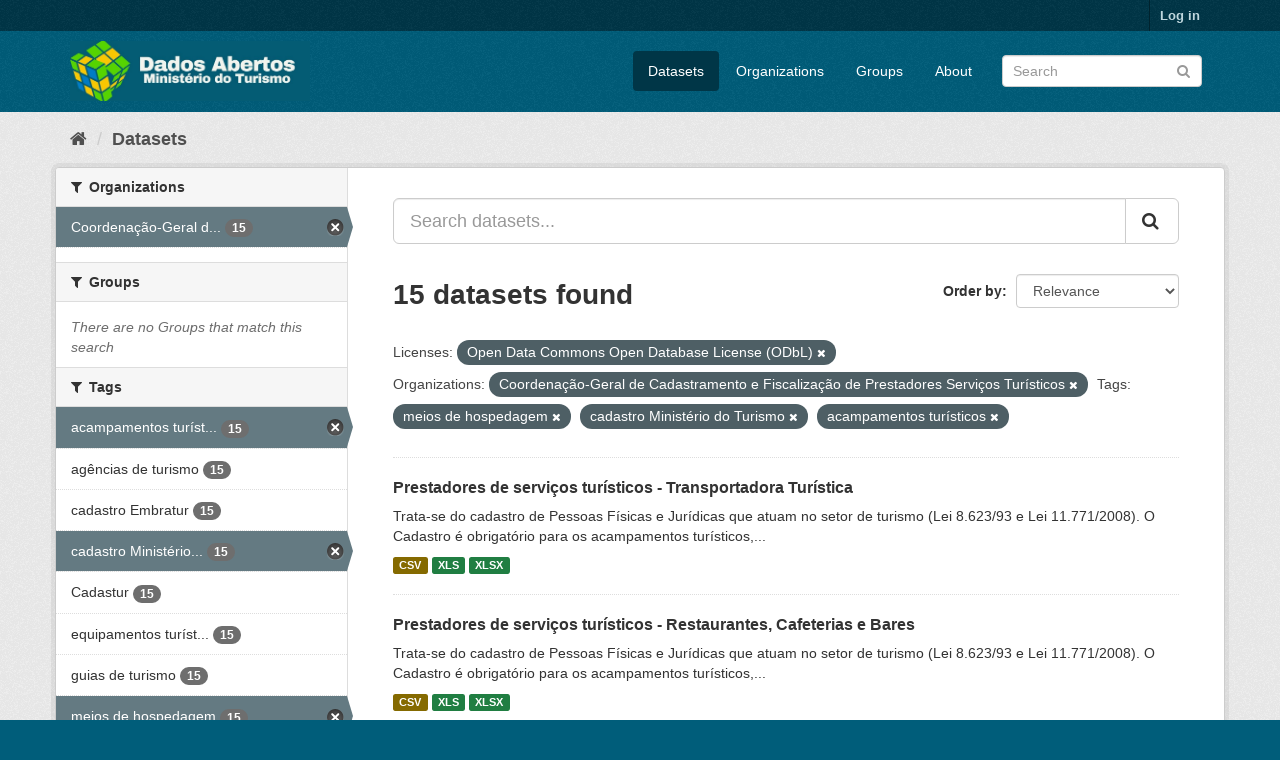

--- FILE ---
content_type: text/html; charset=utf-8
request_url: https://dados.turismo.gov.br/dataset/?license_id=odc-odbl&tags=meios+de+hospedagem&tags=cadastro+Minist%C3%A9rio+do+Turismo&tags=acampamentos+tur%C3%ADsticos&organization=coordenacao-geral-de-cadastramento-e-fiscalizacao-de-prestadores-servicos-turisticos
body_size: 7236
content:
<!DOCTYPE html>
<!--[if IE 9]> <html lang="en" class="ie9"> <![endif]-->
<!--[if gt IE 8]><!--> <html lang="en"> <!--<![endif]-->
  <head>
    <meta charset="utf-8" />
      <meta name="generator" content="ckan 2.9.2" />
      <meta name="viewport" content="width=device-width, initial-scale=1.0">
    <title>Dataset - Dados Abertos</title>

    
    <link rel="shortcut icon" href="/base/images/ckan.ico" />
    
      
      
      
      
    

    
      
      
    

    
    <link href="/webassets/base/a98d57ea_main.css" rel="stylesheet"/>
    
  </head>

  
  <body data-site-root="https://dados.turismo.gov.br/" data-locale-root="https://dados.turismo.gov.br/" >

    
    <div class="sr-only sr-only-focusable"><a href="#content">Skip to content</a></div>
  

  
     
<div class="account-masthead">
  <div class="container">
     
    <nav class="account not-authed" aria-label="Account">
      <ul class="list-unstyled">
        
        <li><a href="/user/login">Log in</a></li>
         
      </ul>
    </nav>
     
  </div>
</div>

<header class="navbar navbar-static-top masthead">
    
  <div class="container">
    <div class="navbar-right">
      <button data-target="#main-navigation-toggle" data-toggle="collapse" class="navbar-toggle collapsed" type="button" aria-label="expand or collapse" aria-expanded="false">
        <span class="sr-only">Toggle navigation</span>
        <span class="fa fa-bars"></span>
      </button>
    </div>
    <hgroup class="header-image navbar-left">
       
      <a class="logo" href="/"><img src="/uploads/admin/2021-10-19-130513.513282BannerDadosAbertosCkanv2.jpg" alt="Dados Abertos" title="Dados Abertos" /></a>
       
    </hgroup>

    <div class="collapse navbar-collapse" id="main-navigation-toggle">
      
      <nav class="section navigation">
        <ul class="nav nav-pills">
            
		<li class="active"><a href="/dataset/">Datasets</a></li><li><a href="/organization/">Organizations</a></li><li><a href="/group/">Groups</a></li><li><a href="/about">About</a></li>
	    
        </ul>
      </nav>
       
      <form class="section site-search simple-input" action="/dataset/" method="get">
        <div class="field">
          <label for="field-sitewide-search">Search Datasets</label>
          <input id="field-sitewide-search" type="text" class="form-control" name="q" placeholder="Search" aria-label="Search datasets"/>
          <button class="btn-search" type="submit" aria-label="Submit"><i class="fa fa-search"></i></button>
        </div>
      </form>
      
    </div>
  </div>
</header>

  
    <div class="main">
      <div id="content" class="container">
        
          
            <div class="flash-messages">
              
                
              
            </div>
          

          
            <div class="toolbar" role="navigation" aria-label="Breadcrumb">
              
                
                  <ol class="breadcrumb">
                    
<li class="home"><a href="/" aria-label="Home"><i class="fa fa-home"></i><span> Home</span></a></li>
                    
  <li class="active"><a href="/dataset/">Datasets</a></li>

                  </ol>
                
              
            </div>
          

          <div class="row wrapper">
            
            
            

            
              <aside class="secondary col-sm-3">
                
                
  <div class="filters">
    <div>
      
        

    
    
	
	    
	    
		<section class="module module-narrow module-shallow">
		    
			<h2 class="module-heading">
			    <i class="fa fa-filter"></i>
			    
			    Organizations
			</h2>
		    
		    
			
			    
				<nav aria-label="Organizations">
				    <ul class="list-unstyled nav nav-simple nav-facet">
					
					    
					    
					    
					    
					    <li class="nav-item active">
						<a href="/dataset/?license_id=odc-odbl&amp;tags=meios+de+hospedagem&amp;tags=cadastro+Minist%C3%A9rio+do+Turismo&amp;tags=acampamentos+tur%C3%ADsticos" title="Coordenação-Geral de Cadastramento e Fiscalização de Prestadores Serviços Turísticos">
						    <span class="item-label">Coordenação-Geral d...</span>
						    <span class="hidden separator"> - </span>
						    <span class="item-count badge">15</span>
						</a>
					    </li>
					
				    </ul>
				</nav>

				<p class="module-footer">
				    
					
				    
				</p>
			    
			
		    
		</section>
	    
	
    

      
        

    
    
	
	    
	    
		<section class="module module-narrow module-shallow">
		    
			<h2 class="module-heading">
			    <i class="fa fa-filter"></i>
			    
			    Groups
			</h2>
		    
		    
			
			    
				<p class="module-content empty">There are no Groups that match this search</p>
			    
			
		    
		</section>
	    
	
    

      
        

    
    
	
	    
	    
		<section class="module module-narrow module-shallow">
		    
			<h2 class="module-heading">
			    <i class="fa fa-filter"></i>
			    
			    Tags
			</h2>
		    
		    
			
			    
				<nav aria-label="Tags">
				    <ul class="list-unstyled nav nav-simple nav-facet">
					
					    
					    
					    
					    
					    <li class="nav-item active">
						<a href="/dataset/?license_id=odc-odbl&amp;tags=meios+de+hospedagem&amp;tags=cadastro+Minist%C3%A9rio+do+Turismo&amp;organization=coordenacao-geral-de-cadastramento-e-fiscalizacao-de-prestadores-servicos-turisticos" title="acampamentos turísticos">
						    <span class="item-label">acampamentos turíst...</span>
						    <span class="hidden separator"> - </span>
						    <span class="item-count badge">15</span>
						</a>
					    </li>
					
					    
					    
					    
					    
					    <li class="nav-item">
						<a href="/dataset/?license_id=odc-odbl&amp;tags=meios+de+hospedagem&amp;tags=cadastro+Minist%C3%A9rio+do+Turismo&amp;tags=acampamentos+tur%C3%ADsticos&amp;organization=coordenacao-geral-de-cadastramento-e-fiscalizacao-de-prestadores-servicos-turisticos&amp;tags=ag%C3%AAncias+de+turismo" title="">
						    <span class="item-label">agências de turismo</span>
						    <span class="hidden separator"> - </span>
						    <span class="item-count badge">15</span>
						</a>
					    </li>
					
					    
					    
					    
					    
					    <li class="nav-item">
						<a href="/dataset/?license_id=odc-odbl&amp;tags=meios+de+hospedagem&amp;tags=cadastro+Minist%C3%A9rio+do+Turismo&amp;tags=acampamentos+tur%C3%ADsticos&amp;organization=coordenacao-geral-de-cadastramento-e-fiscalizacao-de-prestadores-servicos-turisticos&amp;tags=cadastro+Embratur" title="">
						    <span class="item-label">cadastro Embratur</span>
						    <span class="hidden separator"> - </span>
						    <span class="item-count badge">15</span>
						</a>
					    </li>
					
					    
					    
					    
					    
					    <li class="nav-item active">
						<a href="/dataset/?license_id=odc-odbl&amp;tags=meios+de+hospedagem&amp;tags=acampamentos+tur%C3%ADsticos&amp;organization=coordenacao-geral-de-cadastramento-e-fiscalizacao-de-prestadores-servicos-turisticos" title="cadastro Ministério do Turismo">
						    <span class="item-label">cadastro Ministério...</span>
						    <span class="hidden separator"> - </span>
						    <span class="item-count badge">15</span>
						</a>
					    </li>
					
					    
					    
					    
					    
					    <li class="nav-item">
						<a href="/dataset/?license_id=odc-odbl&amp;tags=meios+de+hospedagem&amp;tags=cadastro+Minist%C3%A9rio+do+Turismo&amp;tags=acampamentos+tur%C3%ADsticos&amp;organization=coordenacao-geral-de-cadastramento-e-fiscalizacao-de-prestadores-servicos-turisticos&amp;tags=Cadastur" title="">
						    <span class="item-label">Cadastur</span>
						    <span class="hidden separator"> - </span>
						    <span class="item-count badge">15</span>
						</a>
					    </li>
					
					    
					    
					    
					    
					    <li class="nav-item">
						<a href="/dataset/?license_id=odc-odbl&amp;tags=meios+de+hospedagem&amp;tags=cadastro+Minist%C3%A9rio+do+Turismo&amp;tags=acampamentos+tur%C3%ADsticos&amp;organization=coordenacao-geral-de-cadastramento-e-fiscalizacao-de-prestadores-servicos-turisticos&amp;tags=equipamentos+tur%C3%ADsticos" title="equipamentos turísticos">
						    <span class="item-label">equipamentos turíst...</span>
						    <span class="hidden separator"> - </span>
						    <span class="item-count badge">15</span>
						</a>
					    </li>
					
					    
					    
					    
					    
					    <li class="nav-item">
						<a href="/dataset/?license_id=odc-odbl&amp;tags=meios+de+hospedagem&amp;tags=cadastro+Minist%C3%A9rio+do+Turismo&amp;tags=acampamentos+tur%C3%ADsticos&amp;organization=coordenacao-geral-de-cadastramento-e-fiscalizacao-de-prestadores-servicos-turisticos&amp;tags=guias+de+turismo" title="">
						    <span class="item-label">guias de turismo</span>
						    <span class="hidden separator"> - </span>
						    <span class="item-count badge">15</span>
						</a>
					    </li>
					
					    
					    
					    
					    
					    <li class="nav-item active">
						<a href="/dataset/?license_id=odc-odbl&amp;tags=cadastro+Minist%C3%A9rio+do+Turismo&amp;tags=acampamentos+tur%C3%ADsticos&amp;organization=coordenacao-geral-de-cadastramento-e-fiscalizacao-de-prestadores-servicos-turisticos" title="">
						    <span class="item-label">meios de hospedagem</span>
						    <span class="hidden separator"> - </span>
						    <span class="item-count badge">15</span>
						</a>
					    </li>
					
					    
					    
					    
					    
					    <li class="nav-item">
						<a href="/dataset/?license_id=odc-odbl&amp;tags=meios+de+hospedagem&amp;tags=cadastro+Minist%C3%A9rio+do+Turismo&amp;tags=acampamentos+tur%C3%ADsticos&amp;organization=coordenacao-geral-de-cadastramento-e-fiscalizacao-de-prestadores-servicos-turisticos&amp;tags=n%C3%BAmero+de+prestadores+de+servi%C3%A7os+tur%C3%ADsticos" title="número de prestadores de serviços turísticos">
						    <span class="item-label">número de prestador...</span>
						    <span class="hidden separator"> - </span>
						    <span class="item-count badge">15</span>
						</a>
					    </li>
					
					    
					    
					    
					    
					    <li class="nav-item">
						<a href="/dataset/?license_id=odc-odbl&amp;tags=meios+de+hospedagem&amp;tags=cadastro+Minist%C3%A9rio+do+Turismo&amp;tags=acampamentos+tur%C3%ADsticos&amp;organization=coordenacao-geral-de-cadastramento-e-fiscalizacao-de-prestadores-servicos-turisticos&amp;tags=organizadoras+de+eventos" title="organizadoras de eventos">
						    <span class="item-label">organizadoras de ev...</span>
						    <span class="hidden separator"> - </span>
						    <span class="item-count badge">15</span>
						</a>
					    </li>
					
				    </ul>
				</nav>

				<p class="module-footer">
				    
					
					    <a href="/dataset/?license_id=odc-odbl&amp;tags=meios+de+hospedagem&amp;tags=cadastro+Minist%C3%A9rio+do+Turismo&amp;tags=acampamentos+tur%C3%ADsticos&amp;organization=coordenacao-geral-de-cadastramento-e-fiscalizacao-de-prestadores-servicos-turisticos&amp;_tags_limit=0" class="read-more">Show More Tags</a>
					
				    
				</p>
			    
			
		    
		</section>
	    
	
    

      
        

    
    
	
	    
	    
		<section class="module module-narrow module-shallow">
		    
			<h2 class="module-heading">
			    <i class="fa fa-filter"></i>
			    
			    Formats
			</h2>
		    
		    
			
			    
				<nav aria-label="Formats">
				    <ul class="list-unstyled nav nav-simple nav-facet">
					
					    
					    
					    
					    
					    <li class="nav-item">
						<a href="/dataset/?license_id=odc-odbl&amp;tags=meios+de+hospedagem&amp;tags=cadastro+Minist%C3%A9rio+do+Turismo&amp;tags=acampamentos+tur%C3%ADsticos&amp;organization=coordenacao-geral-de-cadastramento-e-fiscalizacao-de-prestadores-servicos-turisticos&amp;res_format=CSV" title="">
						    <span class="item-label">CSV</span>
						    <span class="hidden separator"> - </span>
						    <span class="item-count badge">15</span>
						</a>
					    </li>
					
					    
					    
					    
					    
					    <li class="nav-item">
						<a href="/dataset/?license_id=odc-odbl&amp;tags=meios+de+hospedagem&amp;tags=cadastro+Minist%C3%A9rio+do+Turismo&amp;tags=acampamentos+tur%C3%ADsticos&amp;organization=coordenacao-geral-de-cadastramento-e-fiscalizacao-de-prestadores-servicos-turisticos&amp;res_format=XLS" title="">
						    <span class="item-label">XLS</span>
						    <span class="hidden separator"> - </span>
						    <span class="item-count badge">15</span>
						</a>
					    </li>
					
					    
					    
					    
					    
					    <li class="nav-item">
						<a href="/dataset/?license_id=odc-odbl&amp;tags=meios+de+hospedagem&amp;tags=cadastro+Minist%C3%A9rio+do+Turismo&amp;tags=acampamentos+tur%C3%ADsticos&amp;organization=coordenacao-geral-de-cadastramento-e-fiscalizacao-de-prestadores-servicos-turisticos&amp;res_format=XLSX" title="">
						    <span class="item-label">XLSX</span>
						    <span class="hidden separator"> - </span>
						    <span class="item-count badge">15</span>
						</a>
					    </li>
					
					    
					    
					    
					    
					    <li class="nav-item">
						<a href="/dataset/?license_id=odc-odbl&amp;tags=meios+de+hospedagem&amp;tags=cadastro+Minist%C3%A9rio+do+Turismo&amp;tags=acampamentos+tur%C3%ADsticos&amp;organization=coordenacao-geral-de-cadastramento-e-fiscalizacao-de-prestadores-servicos-turisticos&amp;res_format=xlxs" title="">
						    <span class="item-label">xlxs</span>
						    <span class="hidden separator"> - </span>
						    <span class="item-count badge">1</span>
						</a>
					    </li>
					
				    </ul>
				</nav>

				<p class="module-footer">
				    
					
				    
				</p>
			    
			
		    
		</section>
	    
	
    

      
        

    
    
	
	    
	    
		<section class="module module-narrow module-shallow">
		    
			<h2 class="module-heading">
			    <i class="fa fa-filter"></i>
			    
			    Licenses
			</h2>
		    
		    
			
			    
				<nav aria-label="Licenses">
				    <ul class="list-unstyled nav nav-simple nav-facet">
					
					    
					    
					    
					    
					    <li class="nav-item active">
						<a href="/dataset/?tags=meios+de+hospedagem&amp;tags=cadastro+Minist%C3%A9rio+do+Turismo&amp;tags=acampamentos+tur%C3%ADsticos&amp;organization=coordenacao-geral-de-cadastramento-e-fiscalizacao-de-prestadores-servicos-turisticos" title="Open Data Commons Open Database License (ODbL)">
						    <span class="item-label">Open Data Commons O...</span>
						    <span class="hidden separator"> - </span>
						    <span class="item-count badge">15</span>
						</a>
					    </li>
					
				    </ul>
				</nav>

				<p class="module-footer">
				    
					
				    
				</p>
			    
			
		    
		</section>
	    
	
    

      
    </div>
    <a class="close no-text hide-filters"><i class="fa fa-times-circle"></i><span class="text">close</span></a>
  </div>

              </aside>
            

            
              <div class="primary col-sm-9 col-xs-12" role="main">
                
                
  <section class="module">
    <div class="module-content">
      
        
      
      
        
        
        







<form id="dataset-search-form" class="search-form" method="get" data-module="select-switch">

  
    <div class="input-group search-input-group">
      <input aria-label="Search datasets..." id="field-giant-search" type="text" class="form-control input-lg" name="q" value="" autocomplete="off" placeholder="Search datasets...">
      
      <span class="input-group-btn">
        <button class="btn btn-default btn-lg" type="submit" value="search" aria-label="Submit">
          <i class="fa fa-search"></i>
        </button>
      </span>
      
    </div>
  

  
    <span>
  
  

  
  
  
  <input type="hidden" name="license_id" value="odc-odbl" />
  
  
  
  
  
  <input type="hidden" name="tags" value="meios de hospedagem" />
  
  
  
  
  
  <input type="hidden" name="tags" value="cadastro Ministério do Turismo" />
  
  
  
  
  
  <input type="hidden" name="tags" value="acampamentos turísticos" />
  
  
  
  
  
  <input type="hidden" name="organization" value="coordenacao-geral-de-cadastramento-e-fiscalizacao-de-prestadores-servicos-turisticos" />
  
  
  
  </span>
  

  
    
      <div class="form-select form-group control-order-by">
        <label for="field-order-by">Order by</label>
        <select id="field-order-by" name="sort" class="form-control">
          
            
              <option value="score desc, metadata_modified desc" selected="selected">Relevance</option>
            
          
            
              <option value="title_string asc">Name Ascending</option>
            
          
            
              <option value="title_string desc">Name Descending</option>
            
          
            
              <option value="metadata_modified desc">Last Modified</option>
            
          
            
          
        </select>
        
        <button class="btn btn-default js-hide" type="submit">Go</button>
        
      </div>
    
  

  
    
      <h1>

  
  
  
  

15 datasets found</h1>
    
  

  
    
      <p class="filter-list">
        
          
          <span class="facet">Licenses:</span>
          
            <span class="filtered pill">Open Data Commons Open Database License (ODbL)
              <a href="/dataset/?tags=meios+de+hospedagem&amp;tags=cadastro+Minist%C3%A9rio+do+Turismo&amp;tags=acampamentos+tur%C3%ADsticos&amp;organization=coordenacao-geral-de-cadastramento-e-fiscalizacao-de-prestadores-servicos-turisticos" class="remove" title="Remove"><i class="fa fa-times"></i></a>
            </span>
          
        
          
          <span class="facet">Organizations:</span>
          
            <span class="filtered pill">Coordenação-Geral de Cadastramento e Fiscalização de Prestadores Serviços Turísticos
              <a href="/dataset/?license_id=odc-odbl&amp;tags=meios+de+hospedagem&amp;tags=cadastro+Minist%C3%A9rio+do+Turismo&amp;tags=acampamentos+tur%C3%ADsticos" class="remove" title="Remove"><i class="fa fa-times"></i></a>
            </span>
          
        
          
          <span class="facet">Tags:</span>
          
            <span class="filtered pill">meios de hospedagem
              <a href="/dataset/?license_id=odc-odbl&amp;tags=cadastro+Minist%C3%A9rio+do+Turismo&amp;tags=acampamentos+tur%C3%ADsticos&amp;organization=coordenacao-geral-de-cadastramento-e-fiscalizacao-de-prestadores-servicos-turisticos" class="remove" title="Remove"><i class="fa fa-times"></i></a>
            </span>
          
            <span class="filtered pill">cadastro Ministério do Turismo
              <a href="/dataset/?license_id=odc-odbl&amp;tags=meios+de+hospedagem&amp;tags=acampamentos+tur%C3%ADsticos&amp;organization=coordenacao-geral-de-cadastramento-e-fiscalizacao-de-prestadores-servicos-turisticos" class="remove" title="Remove"><i class="fa fa-times"></i></a>
            </span>
          
            <span class="filtered pill">acampamentos turísticos
              <a href="/dataset/?license_id=odc-odbl&amp;tags=meios+de+hospedagem&amp;tags=cadastro+Minist%C3%A9rio+do+Turismo&amp;organization=coordenacao-geral-de-cadastramento-e-fiscalizacao-de-prestadores-servicos-turisticos" class="remove" title="Remove"><i class="fa fa-times"></i></a>
            </span>
          
        
      </p>
      <a class="show-filters btn btn-default">Filter Results</a>
    
  

</form>




      
      
        

  
    <ul class="dataset-list list-unstyled">
    	
	      
	        






  <li class="dataset-item">
    
      <div class="dataset-content">
        
          <h2 class="dataset-heading">
            
              
            
            
		<a href="/dataset/transportadora-turistica">Prestadores de serviços turísticos - Transportadora Turística</a>
            
            
              
              
            
          </h2>
        
        
          
        
        
          
            <div>Trata-se do cadastro de Pessoas Físicas e Jurídicas que atuam no setor de turismo (Lei 8.623/93 e Lei 11.771/2008). O Cadastro é obrigatório para os acampamentos turísticos,...</div>
          
        
      </div>
      
        
          
            <ul class="dataset-resources list-unstyled">
              
                
                <li>
                  <a href="/dataset/transportadora-turistica" class="label label-default" data-format="csv">CSV</a>
                </li>
                
                <li>
                  <a href="/dataset/transportadora-turistica" class="label label-default" data-format="xls">XLS</a>
                </li>
                
                <li>
                  <a href="/dataset/transportadora-turistica" class="label label-default" data-format="xlsx">XLSX</a>
                </li>
                
              
            </ul>
          
        
      
    
  </li>

	      
	        






  <li class="dataset-item">
    
      <div class="dataset-content">
        
          <h2 class="dataset-heading">
            
              
            
            
		<a href="/dataset/restaurantes-cafeterias-e-bares">Prestadores de serviços turísticos - Restaurantes, Cafeterias e Bares</a>
            
            
              
              
            
          </h2>
        
        
          
        
        
          
            <div>Trata-se do cadastro de Pessoas Físicas e Jurídicas que atuam no setor de turismo (Lei 8.623/93 e Lei 11.771/2008). O Cadastro é obrigatório para os acampamentos turísticos,...</div>
          
        
      </div>
      
        
          
            <ul class="dataset-resources list-unstyled">
              
                
                <li>
                  <a href="/dataset/restaurantes-cafeterias-e-bares" class="label label-default" data-format="csv">CSV</a>
                </li>
                
                <li>
                  <a href="/dataset/restaurantes-cafeterias-e-bares" class="label label-default" data-format="xls">XLS</a>
                </li>
                
                <li>
                  <a href="/dataset/restaurantes-cafeterias-e-bares" class="label label-default" data-format="xlsx">XLSX</a>
                </li>
                
              
            </ul>
          
        
      
    
  </li>

	      
	        






  <li class="dataset-item">
    
      <div class="dataset-content">
        
          <h2 class="dataset-heading">
            
              
            
            
		<a href="/dataset/prestador-de-servicos-de-infraestrutura-de-apoio-a-eventos">Prestadores de serviços turísticos - Prestador de Serviços de Infraestrutura ...</a>
            
            
              
              
            
          </h2>
        
        
          
        
        
          
            <div>Trata-se do cadastro de Pessoas Físicas e Jurídicas que atuam no setor de turismo (Lei 8.623/93 e Lei 11.771/2008). O Cadastro é obrigatório para os acampamentos turísticos,...</div>
          
        
      </div>
      
        
          
            <ul class="dataset-resources list-unstyled">
              
                
                <li>
                  <a href="/dataset/prestador-de-servicos-de-infraestrutura-de-apoio-a-eventos" class="label label-default" data-format="csv">CSV</a>
                </li>
                
                <li>
                  <a href="/dataset/prestador-de-servicos-de-infraestrutura-de-apoio-a-eventos" class="label label-default" data-format="xls">XLS</a>
                </li>
                
                <li>
                  <a href="/dataset/prestador-de-servicos-de-infraestrutura-de-apoio-a-eventos" class="label label-default" data-format="xlsx">XLSX</a>
                </li>
                
              
            </ul>
          
        
      
    
  </li>

	      
	        






  <li class="dataset-item">
    
      <div class="dataset-content">
        
          <h2 class="dataset-heading">
            
              
            
            
		<a href="/dataset/prestador-especializado-em-segmentos-turisticos">Prestadores de serviços turísticos - Prestador Especializado em Segmentos Tur...</a>
            
            
              
              
            
          </h2>
        
        
          
        
        
          
            <div>Trata-se do cadastro de Pessoas Físicas e Jurídicas que atuam no setor de turismo (Lei 8.623/93 e Lei 11.771/2008). O Cadastro é obrigatório para os acampamentos turísticos,...</div>
          
        
      </div>
      
        
          
            <ul class="dataset-resources list-unstyled">
              
                
                <li>
                  <a href="/dataset/prestador-especializado-em-segmentos-turisticos" class="label label-default" data-format="csv">CSV</a>
                </li>
                
                <li>
                  <a href="/dataset/prestador-especializado-em-segmentos-turisticos" class="label label-default" data-format="xls">XLS</a>
                </li>
                
                <li>
                  <a href="/dataset/prestador-especializado-em-segmentos-turisticos" class="label label-default" data-format="xlsx">XLSX</a>
                </li>
                
              
            </ul>
          
        
      
    
  </li>

	      
	        






  <li class="dataset-item">
    
      <div class="dataset-content">
        
          <h2 class="dataset-heading">
            
              
            
            
		<a href="/dataset/organizador-de-eventos">Prestadores de serviços turísticos - Organizador de Eventos</a>
            
            
              
              
            
          </h2>
        
        
          
        
        
          
            <div>Trata-se do cadastro de Pessoas Físicas e Jurídicas que atuam no setor de turismo (Lei 8.623/93 e Lei 11.771/2008). O Cadastro é obrigatório para os acampamentos turísticos,...</div>
          
        
      </div>
      
        
          
            <ul class="dataset-resources list-unstyled">
              
                
                <li>
                  <a href="/dataset/organizador-de-eventos" class="label label-default" data-format="csv">CSV</a>
                </li>
                
                <li>
                  <a href="/dataset/organizador-de-eventos" class="label label-default" data-format="xls">XLS</a>
                </li>
                
                <li>
                  <a href="/dataset/organizador-de-eventos" class="label label-default" data-format="xlsx">XLSX</a>
                </li>
                
              
            </ul>
          
        
      
    
  </li>

	      
	        






  <li class="dataset-item">
    
      <div class="dataset-content">
        
          <h2 class="dataset-heading">
            
              
            
            
		<a href="/dataset/meios-de-hospedagem">Prestadores de serviços turísticos - Meios de Hospedagem</a>
            
            
              
              
            
          </h2>
        
        
          
        
        
          
            <div>Trata-se do cadastro de Pessoas Físicas e Jurídicas que atuam no setor de turismo (Lei 8.623/93 e Lei 11.771/2008). O Cadastro é obrigatório para os acampamentos turísticos,...</div>
          
        
      </div>
      
        
          
            <ul class="dataset-resources list-unstyled">
              
                
                <li>
                  <a href="/dataset/meios-de-hospedagem" class="label label-default" data-format="csv">CSV</a>
                </li>
                
                <li>
                  <a href="/dataset/meios-de-hospedagem" class="label label-default" data-format="xls">XLS</a>
                </li>
                
                <li>
                  <a href="/dataset/meios-de-hospedagem" class="label label-default" data-format="xlsx">XLSX</a>
                </li>
                
              
            </ul>
          
        
      
    
  </li>

	      
	        






  <li class="dataset-item">
    
      <div class="dataset-content">
        
          <h2 class="dataset-heading">
            
              
            
            
		<a href="/dataset/locadora-de-veiculos">Prestadores de serviços turísticos - Locadora de Veículos</a>
            
            
              
              
            
          </h2>
        
        
          
        
        
          
            <div>Trata-se do cadastro de Pessoas Físicas e Jurídicas que atuam no setor de turismo (Lei 8.623/93 e Lei 11.771/2008). O Cadastro é obrigatório para os acampamentos turísticos,...</div>
          
        
      </div>
      
        
          
            <ul class="dataset-resources list-unstyled">
              
                
                <li>
                  <a href="/dataset/locadora-de-veiculos" class="label label-default" data-format="csv">CSV</a>
                </li>
                
                <li>
                  <a href="/dataset/locadora-de-veiculos" class="label label-default" data-format="xls">XLS</a>
                </li>
                
                <li>
                  <a href="/dataset/locadora-de-veiculos" class="label label-default" data-format="xlsx">XLSX</a>
                </li>
                
              
            </ul>
          
        
      
    
  </li>

	      
	        






  <li class="dataset-item">
    
      <div class="dataset-content">
        
          <h2 class="dataset-heading">
            
              
            
            
		<a href="/dataset/prestadores-de-servicos-turisticos-guia-turismo_2">Prestadores de serviços turísticos - Guia de Turismo</a>
            
            
              
              
            
          </h2>
        
        
          
        
        
          
            <div>Trata-se do cadastro de Pessoas Físicas e Jurídicas que atuam no setor de turismo (Lei 8.623/93 e Lei 11.771/2008). O Cadastro é obrigatório para os acampamentos turísticos,...</div>
          
        
      </div>
      
        
          
            <ul class="dataset-resources list-unstyled">
              
                
                <li>
                  <a href="/dataset/prestadores-de-servicos-turisticos-guia-turismo_2" class="label label-default" data-format="csv">CSV</a>
                </li>
                
                <li>
                  <a href="/dataset/prestadores-de-servicos-turisticos-guia-turismo_2" class="label label-default" data-format="xls">XLS</a>
                </li>
                
                <li>
                  <a href="/dataset/prestadores-de-servicos-turisticos-guia-turismo_2" class="label label-default" data-format="xlsx">XLSX</a>
                </li>
                
              
            </ul>
          
        
      
    
  </li>

	      
	        






  <li class="dataset-item">
    
      <div class="dataset-content">
        
          <h2 class="dataset-heading">
            
              
            
            
		<a href="/dataset/empreendimento-de-apoio-ao-turismo-nautico-ou-a-pesca-desportiva">Prestadores de serviços turísticos - Empreendimento de Apoio ao Turismo Náuti...</a>
            
            
              
              
            
          </h2>
        
        
          
        
        
          
            <div>Trata-se do cadastro de Pessoas Físicas e Jurídicas que atuam no setor de turismo (Lei 8.623/93 e Lei 11.771/2008). O Cadastro é obrigatório para os acampamentos turísticos,...</div>
          
        
      </div>
      
        
          
            <ul class="dataset-resources list-unstyled">
              
                
                <li>
                  <a href="/dataset/empreendimento-de-apoio-ao-turismo-nautico-ou-a-pesca-desportiva" class="label label-default" data-format="csv">CSV</a>
                </li>
                
                <li>
                  <a href="/dataset/empreendimento-de-apoio-ao-turismo-nautico-ou-a-pesca-desportiva" class="label label-default" data-format="xls">XLS</a>
                </li>
                
                <li>
                  <a href="/dataset/empreendimento-de-apoio-ao-turismo-nautico-ou-a-pesca-desportiva" class="label label-default" data-format="xlsx">XLSX</a>
                </li>
                
              
            </ul>
          
        
      
    
  </li>

	      
	        






  <li class="dataset-item">
    
      <div class="dataset-content">
        
          <h2 class="dataset-heading">
            
              
            
            
		<a href="/dataset/centro-de-convencoes">Prestadores de serviços turísticos - Centro de Convenções</a>
            
            
              
              
            
          </h2>
        
        
          
        
        
          
            <div>Trata-se do cadastro de Pessoas Físicas e Jurídicas que atuam no setor de turismo (Lei 8.623/93 e Lei 11.771/2008). O Cadastro é obrigatório para os acampamentos turísticos,...</div>
          
        
      </div>
      
        
          
            <ul class="dataset-resources list-unstyled">
              
                
                <li>
                  <a href="/dataset/centro-de-convencoes" class="label label-default" data-format="csv">CSV</a>
                </li>
                
                <li>
                  <a href="/dataset/centro-de-convencoes" class="label label-default" data-format="xls">XLS</a>
                </li>
                
                <li>
                  <a href="/dataset/centro-de-convencoes" class="label label-default" data-format="xlsx">XLSX</a>
                </li>
                
              
            </ul>
          
        
      
    
  </li>

	      
	        






  <li class="dataset-item">
    
      <div class="dataset-content">
        
          <h2 class="dataset-heading">
            
              
            
            
		<a href="/dataset/casas-de-espetaculos-e-equipamentos-de-animacao-turistica">Prestadores de serviços turísticos - Casas de Espetáculos e Equipamentos de A...</a>
            
            
              
              
            
          </h2>
        
        
          
        
        
          
            <div>Trata-se do cadastro de Pessoas Físicas e Jurídicas que atuam no setor de turismo (Lei 8.623/93 e Lei 11.771/2008). O Cadastro é obrigatório para os acampamentos turísticos,...</div>
          
        
      </div>
      
        
          
            <ul class="dataset-resources list-unstyled">
              
                
                <li>
                  <a href="/dataset/casas-de-espetaculos-e-equipamentos-de-animacao-turistica" class="label label-default" data-format="csv">CSV</a>
                </li>
                
                <li>
                  <a href="/dataset/casas-de-espetaculos-e-equipamentos-de-animacao-turistica" class="label label-default" data-format="xls">XLS</a>
                </li>
                
                <li>
                  <a href="/dataset/casas-de-espetaculos-e-equipamentos-de-animacao-turistica" class="label label-default" data-format="xlsx">XLSX</a>
                </li>
                
                <li>
                  <a href="/dataset/casas-de-espetaculos-e-equipamentos-de-animacao-turistica" class="label label-default" data-format="xlxs">xlxs</a>
                </li>
                
              
            </ul>
          
        
      
    
  </li>

	      
	        






  <li class="dataset-item">
    
      <div class="dataset-content">
        
          <h2 class="dataset-heading">
            
              
            
            
		<a href="/dataset/agencia-de-turismo">Prestadores de serviços turísticos - Agência de Turismo</a>
            
            
              
              
            
          </h2>
        
        
          
        
        
          
            <div>Trata-se do cadastro de Pessoas Físicas e Jurídicas que atuam no setor de turismo (Lei 8.623/93 e Lei 11.771/2008). O Cadastro é obrigatório para os acampamentos turísticos,...</div>
          
        
      </div>
      
        
          
            <ul class="dataset-resources list-unstyled">
              
                
                <li>
                  <a href="/dataset/agencia-de-turismo" class="label label-default" data-format="csv">CSV</a>
                </li>
                
                <li>
                  <a href="/dataset/agencia-de-turismo" class="label label-default" data-format="xls">XLS</a>
                </li>
                
                <li>
                  <a href="/dataset/agencia-de-turismo" class="label label-default" data-format="xlsx">XLSX</a>
                </li>
                
              
            </ul>
          
        
      
    
  </li>

	      
	        






  <li class="dataset-item">
    
      <div class="dataset-content">
        
          <h2 class="dataset-heading">
            
              
            
            
		<a href="/dataset/acampamento-turistico">Prestadores de serviços turísticos - Acampamento Turístico</a>
            
            
              
              
            
          </h2>
        
        
          
        
        
          
            <div>Trata-se do cadastro de Pessoas Físicas e Jurídicas que atuam no setor de turismo (Lei 8.623/93 e Lei 11.771/2008). O Cadastro é obrigatório para os acampamentos turísticos,...</div>
          
        
      </div>
      
        
          
            <ul class="dataset-resources list-unstyled">
              
                
                <li>
                  <a href="/dataset/acampamento-turistico" class="label label-default" data-format="csv">CSV</a>
                </li>
                
                <li>
                  <a href="/dataset/acampamento-turistico" class="label label-default" data-format="xls">XLS</a>
                </li>
                
                <li>
                  <a href="/dataset/acampamento-turistico" class="label label-default" data-format="xlsx">XLSX</a>
                </li>
                
              
            </ul>
          
        
      
    
  </li>

	      
	        






  <li class="dataset-item">
    
      <div class="dataset-content">
        
          <h2 class="dataset-heading">
            
              
            
            
		<a href="/dataset/empreendimento-de-entretenimento-e-lazer-e-parques-aquaticos">Prestadores de serviços turísticos - Empreendimento de Entretenimento e Lazer...</a>
            
            
              
              
            
          </h2>
        
        
          
        
        
          
            <div>Trata-se do cadastro de Pessoas Físicas e Jurídicas que atuam no setor de turismo (Lei 8.623/93 e Lei 11.771/2008). O Cadastro é obrigatório para os acampamentos turísticos,...</div>
          
        
      </div>
      
        
          
            <ul class="dataset-resources list-unstyled">
              
                
                <li>
                  <a href="/dataset/empreendimento-de-entretenimento-e-lazer-e-parques-aquaticos" class="label label-default" data-format="csv">CSV</a>
                </li>
                
                <li>
                  <a href="/dataset/empreendimento-de-entretenimento-e-lazer-e-parques-aquaticos" class="label label-default" data-format="xls">XLS</a>
                </li>
                
                <li>
                  <a href="/dataset/empreendimento-de-entretenimento-e-lazer-e-parques-aquaticos" class="label label-default" data-format="xlsx">XLSX</a>
                </li>
                
              
            </ul>
          
        
      
    
  </li>

	      
	        






  <li class="dataset-item">
    
      <div class="dataset-content">
        
          <h2 class="dataset-heading">
            
              
            
            
		<a href="/dataset/parque-tematico">Prestadores de serviços turísticos - Parque Temático</a>
            
            
              
              
            
          </h2>
        
        
          
        
        
          
            <div>Trata-se do cadastro de Pessoas Físicas e Jurídicas que atuam no setor de turismo (Lei 8.623/93 e Lei 11.771/2008). O Cadastro é obrigatório para os acampamentos turísticos,...</div>
          
        
      </div>
      
        
          
            <ul class="dataset-resources list-unstyled">
              
                
                <li>
                  <a href="/dataset/parque-tematico" class="label label-default" data-format="csv">CSV</a>
                </li>
                
                <li>
                  <a href="/dataset/parque-tematico" class="label label-default" data-format="xls">XLS</a>
                </li>
                
                <li>
                  <a href="/dataset/parque-tematico" class="label label-default" data-format="xlsx">XLSX</a>
                </li>
                
              
            </ul>
          
        
      
    
  </li>

	      
	    
    </ul>
  

      
    </div>

    
      
    
  </section>

  
    <section class="module">
      <div class="module-content">
        
          <small>
            
            
            
          You can also access this registry using the <a href="/api/3">API</a> (see <a href="http://docs.ckan.org/en/2.9/api/">API Docs</a>).
          </small>
        
      </div>
    </section>
  

              </div>
            
          </div>
        
      </div>
    </div>
  
    <footer class="site-footer">
  <div class="container">
    
    <div class="row">
      <div class="col-md-8 footer-links">
        
          <ul class="list-unstyled">
            
              <li><a href="/about">About Dados Abertos</a></li>
            
          </ul>
          <ul class="list-unstyled">
            
              
              <li><a href="http://docs.ckan.org/en/2.9/api/">CKAN API</a></li>
              <li><a href="http://www.ckan.org/">CKAN Association</a></li>
              <li><a href="http://www.opendefinition.org/okd/"><img src="/base/images/od_80x15_blue.png" alt="Open Data"></a></li>
            
          </ul>
        
      </div>
      <div class="col-md-4 attribution">
        
          <p><strong>Powered by</strong> <a class="hide-text ckan-footer-logo" href="http://ckan.org">CKAN</a></p>
        
        
          
<form class="form-inline form-select lang-select" action="/util/redirect" data-module="select-switch" method="POST">
  <label for="field-lang-select">Language</label>
  <select id="field-lang-select" name="url" data-module="autocomplete" data-module-dropdown-class="lang-dropdown" data-module-container-class="lang-container">
    
      <option value="/en/dataset/?license_id=odc-odbl&amp;tags=meios+de+hospedagem&amp;tags=cadastro+Minist%C3%A9rio+do+Turismo&amp;tags=acampamentos+tur%C3%ADsticos&amp;organization=coordenacao-geral-de-cadastramento-e-fiscalizacao-de-prestadores-servicos-turisticos" selected="selected">
        English
      </option>
    
      <option value="/pt_BR/dataset/?license_id=odc-odbl&amp;tags=meios+de+hospedagem&amp;tags=cadastro+Minist%C3%A9rio+do+Turismo&amp;tags=acampamentos+tur%C3%ADsticos&amp;organization=coordenacao-geral-de-cadastramento-e-fiscalizacao-de-prestadores-servicos-turisticos" >
        português (Brasil)
      </option>
    
      <option value="/ja/dataset/?license_id=odc-odbl&amp;tags=meios+de+hospedagem&amp;tags=cadastro+Minist%C3%A9rio+do+Turismo&amp;tags=acampamentos+tur%C3%ADsticos&amp;organization=coordenacao-geral-de-cadastramento-e-fiscalizacao-de-prestadores-servicos-turisticos" >
        日本語
      </option>
    
      <option value="/it/dataset/?license_id=odc-odbl&amp;tags=meios+de+hospedagem&amp;tags=cadastro+Minist%C3%A9rio+do+Turismo&amp;tags=acampamentos+tur%C3%ADsticos&amp;organization=coordenacao-geral-de-cadastramento-e-fiscalizacao-de-prestadores-servicos-turisticos" >
        italiano
      </option>
    
      <option value="/cs_CZ/dataset/?license_id=odc-odbl&amp;tags=meios+de+hospedagem&amp;tags=cadastro+Minist%C3%A9rio+do+Turismo&amp;tags=acampamentos+tur%C3%ADsticos&amp;organization=coordenacao-geral-de-cadastramento-e-fiscalizacao-de-prestadores-servicos-turisticos" >
        čeština (Česko)
      </option>
    
      <option value="/ca/dataset/?license_id=odc-odbl&amp;tags=meios+de+hospedagem&amp;tags=cadastro+Minist%C3%A9rio+do+Turismo&amp;tags=acampamentos+tur%C3%ADsticos&amp;organization=coordenacao-geral-de-cadastramento-e-fiscalizacao-de-prestadores-servicos-turisticos" >
        català
      </option>
    
      <option value="/es/dataset/?license_id=odc-odbl&amp;tags=meios+de+hospedagem&amp;tags=cadastro+Minist%C3%A9rio+do+Turismo&amp;tags=acampamentos+tur%C3%ADsticos&amp;organization=coordenacao-geral-de-cadastramento-e-fiscalizacao-de-prestadores-servicos-turisticos" >
        español
      </option>
    
      <option value="/fr/dataset/?license_id=odc-odbl&amp;tags=meios+de+hospedagem&amp;tags=cadastro+Minist%C3%A9rio+do+Turismo&amp;tags=acampamentos+tur%C3%ADsticos&amp;organization=coordenacao-geral-de-cadastramento-e-fiscalizacao-de-prestadores-servicos-turisticos" >
        français
      </option>
    
      <option value="/el/dataset/?license_id=odc-odbl&amp;tags=meios+de+hospedagem&amp;tags=cadastro+Minist%C3%A9rio+do+Turismo&amp;tags=acampamentos+tur%C3%ADsticos&amp;organization=coordenacao-geral-de-cadastramento-e-fiscalizacao-de-prestadores-servicos-turisticos" >
        Ελληνικά
      </option>
    
      <option value="/sv/dataset/?license_id=odc-odbl&amp;tags=meios+de+hospedagem&amp;tags=cadastro+Minist%C3%A9rio+do+Turismo&amp;tags=acampamentos+tur%C3%ADsticos&amp;organization=coordenacao-geral-de-cadastramento-e-fiscalizacao-de-prestadores-servicos-turisticos" >
        svenska
      </option>
    
      <option value="/sr/dataset/?license_id=odc-odbl&amp;tags=meios+de+hospedagem&amp;tags=cadastro+Minist%C3%A9rio+do+Turismo&amp;tags=acampamentos+tur%C3%ADsticos&amp;organization=coordenacao-geral-de-cadastramento-e-fiscalizacao-de-prestadores-servicos-turisticos" >
        српски
      </option>
    
      <option value="/no/dataset/?license_id=odc-odbl&amp;tags=meios+de+hospedagem&amp;tags=cadastro+Minist%C3%A9rio+do+Turismo&amp;tags=acampamentos+tur%C3%ADsticos&amp;organization=coordenacao-geral-de-cadastramento-e-fiscalizacao-de-prestadores-servicos-turisticos" >
        norsk bokmål (Norge)
      </option>
    
      <option value="/sk/dataset/?license_id=odc-odbl&amp;tags=meios+de+hospedagem&amp;tags=cadastro+Minist%C3%A9rio+do+Turismo&amp;tags=acampamentos+tur%C3%ADsticos&amp;organization=coordenacao-geral-de-cadastramento-e-fiscalizacao-de-prestadores-servicos-turisticos" >
        slovenčina
      </option>
    
      <option value="/fi/dataset/?license_id=odc-odbl&amp;tags=meios+de+hospedagem&amp;tags=cadastro+Minist%C3%A9rio+do+Turismo&amp;tags=acampamentos+tur%C3%ADsticos&amp;organization=coordenacao-geral-de-cadastramento-e-fiscalizacao-de-prestadores-servicos-turisticos" >
        suomi
      </option>
    
      <option value="/ru/dataset/?license_id=odc-odbl&amp;tags=meios+de+hospedagem&amp;tags=cadastro+Minist%C3%A9rio+do+Turismo&amp;tags=acampamentos+tur%C3%ADsticos&amp;organization=coordenacao-geral-de-cadastramento-e-fiscalizacao-de-prestadores-servicos-turisticos" >
        русский
      </option>
    
      <option value="/de/dataset/?license_id=odc-odbl&amp;tags=meios+de+hospedagem&amp;tags=cadastro+Minist%C3%A9rio+do+Turismo&amp;tags=acampamentos+tur%C3%ADsticos&amp;organization=coordenacao-geral-de-cadastramento-e-fiscalizacao-de-prestadores-servicos-turisticos" >
        Deutsch
      </option>
    
      <option value="/pl/dataset/?license_id=odc-odbl&amp;tags=meios+de+hospedagem&amp;tags=cadastro+Minist%C3%A9rio+do+Turismo&amp;tags=acampamentos+tur%C3%ADsticos&amp;organization=coordenacao-geral-de-cadastramento-e-fiscalizacao-de-prestadores-servicos-turisticos" >
        polski
      </option>
    
      <option value="/nl/dataset/?license_id=odc-odbl&amp;tags=meios+de+hospedagem&amp;tags=cadastro+Minist%C3%A9rio+do+Turismo&amp;tags=acampamentos+tur%C3%ADsticos&amp;organization=coordenacao-geral-de-cadastramento-e-fiscalizacao-de-prestadores-servicos-turisticos" >
        Nederlands
      </option>
    
      <option value="/bg/dataset/?license_id=odc-odbl&amp;tags=meios+de+hospedagem&amp;tags=cadastro+Minist%C3%A9rio+do+Turismo&amp;tags=acampamentos+tur%C3%ADsticos&amp;organization=coordenacao-geral-de-cadastramento-e-fiscalizacao-de-prestadores-servicos-turisticos" >
        български
      </option>
    
      <option value="/ko_KR/dataset/?license_id=odc-odbl&amp;tags=meios+de+hospedagem&amp;tags=cadastro+Minist%C3%A9rio+do+Turismo&amp;tags=acampamentos+tur%C3%ADsticos&amp;organization=coordenacao-geral-de-cadastramento-e-fiscalizacao-de-prestadores-servicos-turisticos" >
        한국어 (대한민국)
      </option>
    
      <option value="/hu/dataset/?license_id=odc-odbl&amp;tags=meios+de+hospedagem&amp;tags=cadastro+Minist%C3%A9rio+do+Turismo&amp;tags=acampamentos+tur%C3%ADsticos&amp;organization=coordenacao-geral-de-cadastramento-e-fiscalizacao-de-prestadores-servicos-turisticos" >
        magyar
      </option>
    
      <option value="/sl/dataset/?license_id=odc-odbl&amp;tags=meios+de+hospedagem&amp;tags=cadastro+Minist%C3%A9rio+do+Turismo&amp;tags=acampamentos+tur%C3%ADsticos&amp;organization=coordenacao-geral-de-cadastramento-e-fiscalizacao-de-prestadores-servicos-turisticos" >
        slovenščina
      </option>
    
      <option value="/lv/dataset/?license_id=odc-odbl&amp;tags=meios+de+hospedagem&amp;tags=cadastro+Minist%C3%A9rio+do+Turismo&amp;tags=acampamentos+tur%C3%ADsticos&amp;organization=coordenacao-geral-de-cadastramento-e-fiscalizacao-de-prestadores-servicos-turisticos" >
        latviešu
      </option>
    
      <option value="/am/dataset/?license_id=odc-odbl&amp;tags=meios+de+hospedagem&amp;tags=cadastro+Minist%C3%A9rio+do+Turismo&amp;tags=acampamentos+tur%C3%ADsticos&amp;organization=coordenacao-geral-de-cadastramento-e-fiscalizacao-de-prestadores-servicos-turisticos" >
        አማርኛ
      </option>
    
      <option value="/ar/dataset/?license_id=odc-odbl&amp;tags=meios+de+hospedagem&amp;tags=cadastro+Minist%C3%A9rio+do+Turismo&amp;tags=acampamentos+tur%C3%ADsticos&amp;organization=coordenacao-geral-de-cadastramento-e-fiscalizacao-de-prestadores-servicos-turisticos" >
        العربية
      </option>
    
      <option value="/da_DK/dataset/?license_id=odc-odbl&amp;tags=meios+de+hospedagem&amp;tags=cadastro+Minist%C3%A9rio+do+Turismo&amp;tags=acampamentos+tur%C3%ADsticos&amp;organization=coordenacao-geral-de-cadastramento-e-fiscalizacao-de-prestadores-servicos-turisticos" >
        dansk (Danmark)
      </option>
    
      <option value="/en_AU/dataset/?license_id=odc-odbl&amp;tags=meios+de+hospedagem&amp;tags=cadastro+Minist%C3%A9rio+do+Turismo&amp;tags=acampamentos+tur%C3%ADsticos&amp;organization=coordenacao-geral-de-cadastramento-e-fiscalizacao-de-prestadores-servicos-turisticos" >
        English (Australia)
      </option>
    
      <option value="/es_AR/dataset/?license_id=odc-odbl&amp;tags=meios+de+hospedagem&amp;tags=cadastro+Minist%C3%A9rio+do+Turismo&amp;tags=acampamentos+tur%C3%ADsticos&amp;organization=coordenacao-geral-de-cadastramento-e-fiscalizacao-de-prestadores-servicos-turisticos" >
        español (Argentina)
      </option>
    
      <option value="/eu/dataset/?license_id=odc-odbl&amp;tags=meios+de+hospedagem&amp;tags=cadastro+Minist%C3%A9rio+do+Turismo&amp;tags=acampamentos+tur%C3%ADsticos&amp;organization=coordenacao-geral-de-cadastramento-e-fiscalizacao-de-prestadores-servicos-turisticos" >
        euskara
      </option>
    
      <option value="/fa_IR/dataset/?license_id=odc-odbl&amp;tags=meios+de+hospedagem&amp;tags=cadastro+Minist%C3%A9rio+do+Turismo&amp;tags=acampamentos+tur%C3%ADsticos&amp;organization=coordenacao-geral-de-cadastramento-e-fiscalizacao-de-prestadores-servicos-turisticos" >
        فارسی (ایران)
      </option>
    
      <option value="/gl/dataset/?license_id=odc-odbl&amp;tags=meios+de+hospedagem&amp;tags=cadastro+Minist%C3%A9rio+do+Turismo&amp;tags=acampamentos+tur%C3%ADsticos&amp;organization=coordenacao-geral-de-cadastramento-e-fiscalizacao-de-prestadores-servicos-turisticos" >
        galego
      </option>
    
      <option value="/he/dataset/?license_id=odc-odbl&amp;tags=meios+de+hospedagem&amp;tags=cadastro+Minist%C3%A9rio+do+Turismo&amp;tags=acampamentos+tur%C3%ADsticos&amp;organization=coordenacao-geral-de-cadastramento-e-fiscalizacao-de-prestadores-servicos-turisticos" >
        עברית
      </option>
    
      <option value="/hr/dataset/?license_id=odc-odbl&amp;tags=meios+de+hospedagem&amp;tags=cadastro+Minist%C3%A9rio+do+Turismo&amp;tags=acampamentos+tur%C3%ADsticos&amp;organization=coordenacao-geral-de-cadastramento-e-fiscalizacao-de-prestadores-servicos-turisticos" >
        hrvatski
      </option>
    
      <option value="/id/dataset/?license_id=odc-odbl&amp;tags=meios+de+hospedagem&amp;tags=cadastro+Minist%C3%A9rio+do+Turismo&amp;tags=acampamentos+tur%C3%ADsticos&amp;organization=coordenacao-geral-de-cadastramento-e-fiscalizacao-de-prestadores-servicos-turisticos" >
        Indonesia
      </option>
    
      <option value="/is/dataset/?license_id=odc-odbl&amp;tags=meios+de+hospedagem&amp;tags=cadastro+Minist%C3%A9rio+do+Turismo&amp;tags=acampamentos+tur%C3%ADsticos&amp;organization=coordenacao-geral-de-cadastramento-e-fiscalizacao-de-prestadores-servicos-turisticos" >
        íslenska
      </option>
    
      <option value="/km/dataset/?license_id=odc-odbl&amp;tags=meios+de+hospedagem&amp;tags=cadastro+Minist%C3%A9rio+do+Turismo&amp;tags=acampamentos+tur%C3%ADsticos&amp;organization=coordenacao-geral-de-cadastramento-e-fiscalizacao-de-prestadores-servicos-turisticos" >
        ខ្មែរ
      </option>
    
      <option value="/lt/dataset/?license_id=odc-odbl&amp;tags=meios+de+hospedagem&amp;tags=cadastro+Minist%C3%A9rio+do+Turismo&amp;tags=acampamentos+tur%C3%ADsticos&amp;organization=coordenacao-geral-de-cadastramento-e-fiscalizacao-de-prestadores-servicos-turisticos" >
        lietuvių
      </option>
    
      <option value="/mk/dataset/?license_id=odc-odbl&amp;tags=meios+de+hospedagem&amp;tags=cadastro+Minist%C3%A9rio+do+Turismo&amp;tags=acampamentos+tur%C3%ADsticos&amp;organization=coordenacao-geral-de-cadastramento-e-fiscalizacao-de-prestadores-servicos-turisticos" >
        македонски
      </option>
    
      <option value="/mn_MN/dataset/?license_id=odc-odbl&amp;tags=meios+de+hospedagem&amp;tags=cadastro+Minist%C3%A9rio+do+Turismo&amp;tags=acampamentos+tur%C3%ADsticos&amp;organization=coordenacao-geral-de-cadastramento-e-fiscalizacao-de-prestadores-servicos-turisticos" >
        монгол (Монгол)
      </option>
    
      <option value="/ne/dataset/?license_id=odc-odbl&amp;tags=meios+de+hospedagem&amp;tags=cadastro+Minist%C3%A9rio+do+Turismo&amp;tags=acampamentos+tur%C3%ADsticos&amp;organization=coordenacao-geral-de-cadastramento-e-fiscalizacao-de-prestadores-servicos-turisticos" >
        नेपाली
      </option>
    
      <option value="/pt_PT/dataset/?license_id=odc-odbl&amp;tags=meios+de+hospedagem&amp;tags=cadastro+Minist%C3%A9rio+do+Turismo&amp;tags=acampamentos+tur%C3%ADsticos&amp;organization=coordenacao-geral-de-cadastramento-e-fiscalizacao-de-prestadores-servicos-turisticos" >
        português (Portugal)
      </option>
    
      <option value="/ro/dataset/?license_id=odc-odbl&amp;tags=meios+de+hospedagem&amp;tags=cadastro+Minist%C3%A9rio+do+Turismo&amp;tags=acampamentos+tur%C3%ADsticos&amp;organization=coordenacao-geral-de-cadastramento-e-fiscalizacao-de-prestadores-servicos-turisticos" >
        română
      </option>
    
      <option value="/sq/dataset/?license_id=odc-odbl&amp;tags=meios+de+hospedagem&amp;tags=cadastro+Minist%C3%A9rio+do+Turismo&amp;tags=acampamentos+tur%C3%ADsticos&amp;organization=coordenacao-geral-de-cadastramento-e-fiscalizacao-de-prestadores-servicos-turisticos" >
        shqip
      </option>
    
      <option value="/sr_Latn/dataset/?license_id=odc-odbl&amp;tags=meios+de+hospedagem&amp;tags=cadastro+Minist%C3%A9rio+do+Turismo&amp;tags=acampamentos+tur%C3%ADsticos&amp;organization=coordenacao-geral-de-cadastramento-e-fiscalizacao-de-prestadores-servicos-turisticos" >
        srpski (latinica)
      </option>
    
      <option value="/th/dataset/?license_id=odc-odbl&amp;tags=meios+de+hospedagem&amp;tags=cadastro+Minist%C3%A9rio+do+Turismo&amp;tags=acampamentos+tur%C3%ADsticos&amp;organization=coordenacao-geral-de-cadastramento-e-fiscalizacao-de-prestadores-servicos-turisticos" >
        ไทย
      </option>
    
      <option value="/tl/dataset/?license_id=odc-odbl&amp;tags=meios+de+hospedagem&amp;tags=cadastro+Minist%C3%A9rio+do+Turismo&amp;tags=acampamentos+tur%C3%ADsticos&amp;organization=coordenacao-geral-de-cadastramento-e-fiscalizacao-de-prestadores-servicos-turisticos" >
        Filipino (Pilipinas)
      </option>
    
      <option value="/tr/dataset/?license_id=odc-odbl&amp;tags=meios+de+hospedagem&amp;tags=cadastro+Minist%C3%A9rio+do+Turismo&amp;tags=acampamentos+tur%C3%ADsticos&amp;organization=coordenacao-geral-de-cadastramento-e-fiscalizacao-de-prestadores-servicos-turisticos" >
        Türkçe
      </option>
    
      <option value="/uk/dataset/?license_id=odc-odbl&amp;tags=meios+de+hospedagem&amp;tags=cadastro+Minist%C3%A9rio+do+Turismo&amp;tags=acampamentos+tur%C3%ADsticos&amp;organization=coordenacao-geral-de-cadastramento-e-fiscalizacao-de-prestadores-servicos-turisticos" >
        українська
      </option>
    
      <option value="/uk_UA/dataset/?license_id=odc-odbl&amp;tags=meios+de+hospedagem&amp;tags=cadastro+Minist%C3%A9rio+do+Turismo&amp;tags=acampamentos+tur%C3%ADsticos&amp;organization=coordenacao-geral-de-cadastramento-e-fiscalizacao-de-prestadores-servicos-turisticos" >
        українська (Україна)
      </option>
    
      <option value="/vi/dataset/?license_id=odc-odbl&amp;tags=meios+de+hospedagem&amp;tags=cadastro+Minist%C3%A9rio+do+Turismo&amp;tags=acampamentos+tur%C3%ADsticos&amp;organization=coordenacao-geral-de-cadastramento-e-fiscalizacao-de-prestadores-servicos-turisticos" >
        Tiếng Việt
      </option>
    
      <option value="/zh_CN/dataset/?license_id=odc-odbl&amp;tags=meios+de+hospedagem&amp;tags=cadastro+Minist%C3%A9rio+do+Turismo&amp;tags=acampamentos+tur%C3%ADsticos&amp;organization=coordenacao-geral-de-cadastramento-e-fiscalizacao-de-prestadores-servicos-turisticos" >
        中文 (简体, 中国)
      </option>
    
      <option value="/zh_TW/dataset/?license_id=odc-odbl&amp;tags=meios+de+hospedagem&amp;tags=cadastro+Minist%C3%A9rio+do+Turismo&amp;tags=acampamentos+tur%C3%ADsticos&amp;organization=coordenacao-geral-de-cadastramento-e-fiscalizacao-de-prestadores-servicos-turisticos" >
        中文 (繁體, 台灣)
      </option>
    
  </select>
  <button class="btn btn-default js-hide" type="submit">Go</button>
</form>
        
      </div>
    </div>
    
  </div>

  
    
  
</footer>
  
  
  
  
  
    

      

    
    
    <link href="/webassets/vendor/f3b8236b_select2.css" rel="stylesheet"/>
<link href="/webassets/vendor/0b01aef1_font-awesome.css" rel="stylesheet"/>
    <script src="/webassets/vendor/d8ae4bed_jquery.js" type="text/javascript"></script>
<script src="/webassets/vendor/ab26884f_vendor.js" type="text/javascript"></script>
<script src="/webassets/vendor/580fa18d_bootstrap.js" type="text/javascript"></script>
<script src="/webassets/base/5f5a82bb_main.js" type="text/javascript"></script>
<script src="/webassets/base/acf3e552_ckan.js" type="text/javascript"></script>
  </body>
</html>